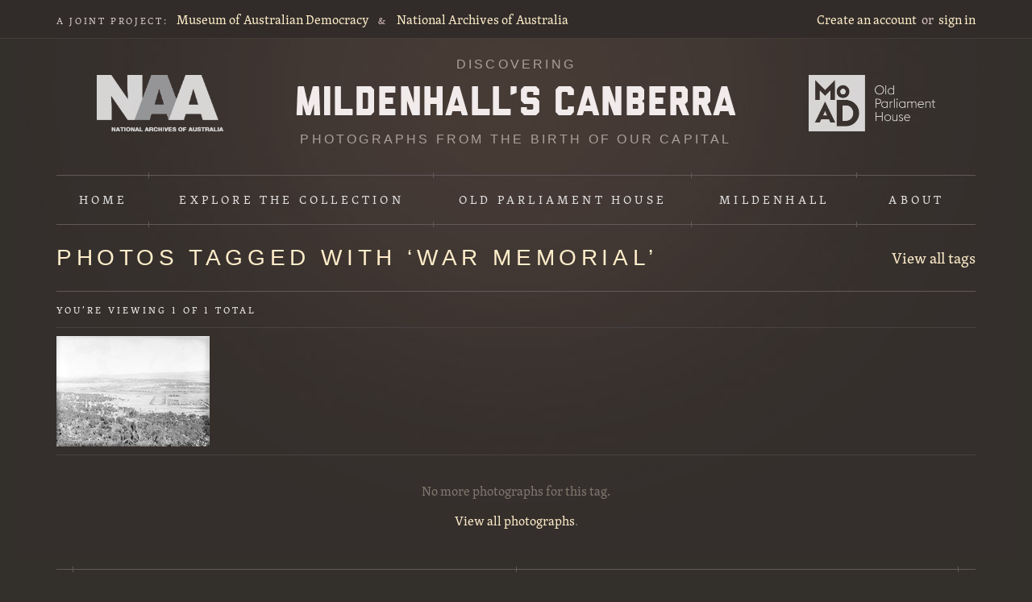

--- FILE ---
content_type: text/html; charset=utf-8
request_url: https://mildenhall.moadoph.gov.au/tags/war-memorial
body_size: 2628
content:
<!DOCTYPE html>
<!--[if lt IE 7 ]> <html lang="en" class="wf-loading no-js no-swf ie6"> <![endif]-->
<!--[if IE 7 ]>    <html lang="en" class="wf-loading no-js no-swf ie7"> <![endif]-->
<!--[if IE 8 ]>    <html lang="en" class="wf-loading no-js no-swf ie8"> <![endif]-->
<!--[if IE 9 ]>    <html lang="en" class="wf-loading no-js no-swf ie9"> <![endif]-->
<!--[if (gt IE 9)|!(IE)]><!-->
<html class="no-js no-swf wf-loading" lang="en">
<!--<![endif]-->
<head>
<meta charset="utf-8">
<meta content="IE=edge,chrome=1" http-equiv="X-UA-Compatible">
<title>
Photos Tagged with &lsquo;War Memorial&rsquo; &middot; Mildenhall&rsquo;s Canberra
</title>
<meta content="Museum of Australian Democracy at Old Parliament House" name="author">
<meta content="Comprised of more than 7,700 images on glass plate negatives, the Mildenhall Collection of photographs document most aspects of the foundation era–the1920s to the 1930s–in Canberra’s history as the new capital city of Australia." name="description">
<meta content="width=device-width, initial-scale=1.0" name="viewport">
<link href="/images/favicon.png" rel="shortcut icon" type="image/png">
<link href="/apple-touch-icon.png" rel="apple-touch-icon">
<link rel="stylesheet" media="all" href="/stylesheets/style.css" />


<script src="/javascripts/modernizr.min.js"></script>
<meta name="csrf-param" content="authenticity_token" />
<meta name="csrf-token" content="rApbx2KnjNTyvvNSnhKcvTYviSFz16FPKiJ5P7H_sOqmjPz1uOXdVI7q0bxD34wgMX_V5ShsVURM4x3UmIY70A" />
<!-- Google Tag Manager -->
<script>
  (function(w,d,s,l,i){w[l]=w[l]||[];w[l].push({'gtm.start':
  new Date().getTime(),event:'gtm.js'});var f=d.getElementsByTagName(s)[0],
  j=d.createElement(s),dl=l!='dataLayer'?'&l='+l:'';j.async=true;j.src=
  'https://www.googletagmanager.com/gtm.js?id='+i+dl;f.parentNode.insertBefore(j,f);
  })(window,document,'script','dataLayer','GTM-MH88H58');
</script>
<!-- End Google Tag Manager -->


</head>
<body class="tags show">
<!-- Google Tag Manager (noscript) -->
<noscript>
  <iframe src="https://www.googletagmanager.com/ns.html?id=GTM-MH88H58" height="0" width="0" style="display:none;visibility:hidden"></iframe>
</noscript>
<!-- End Google Tag Manager (noscript) -->

<div class="accessibility">
<a href="#skip-to">
<span>Skip to the content</span>
</a>
</div>
<div id="nav-top">
<div class="wrapper">
<nav id="nav-joint-project">
<span class="joint-project">A joint project:</span>
<a href="https://moadoph.gov.au/">Museum of Australian Democracy</a>
<span class="amp">&amp;</span>
<a href="http://www.naa.gov.au/">National Archives of Australia</a>
</nav>
<nav id="nav-account">
<a href="/sign_up">Create an account</a>
<span class="or">or</span>
<a href="/sign_in">sign in</a>
</nav>

</div>
</div>
<header id="masthead">
<div class="wrapper">
<a href="http://naa.gov.au/" id="naa-logo">National Archives of Australia</a>
<a class="logo" href="/">
<h1>
Discovering
<span>Mildenhall's Canberra</span>
</h1>
<h2>
Photographs from the birth of our capital
</h2>
</a>
<a href="https://moadoph.gov.au/" id="oph-logo">Museum of Australian Democracy at Old Parliament House</a>
</div>
</header>
<nav id="nav-global">
<div class="wrapper">
<ul>
<li class="home">
<a href="/">Home</a>
</li>
<li class="explore">
<a href="/photos">
Explore
<span>the collection</span>
</a>
<div class="extra">
<div class="inner">
<ul>
<li class="extra-search">
<a href="/photos">Explore &amp; search</a>
</li>
<li class="extra-rephoto">
<a href="/rephotos">Rephotographs</a>
</li>
</ul>
<ul class="last">
<li class="extra-map">
<a href="/map">Map</a>
</li>
<li class="extra-tags">
<a href="/tags">Tags</a>
</li>
</ul>
</div>
</div>
</li>
<li class="oph">
<a href="/sets/old-parliament-house">Old Parliament House</a>
</li>
<li class="mildenhall">
<a href="/william-james-mildenhall">Mildenhall</a>
</li>
<li class="about">
<a href="/about">About</a>
</li>
</ul>
</div>
</nav>

<div id="main">
<div class="wrapper">
<a class="visuallyhidden" name="skip-to">Content starts here</a>
<div id="context">
<a class="return" href="/tags">View all tags</a>
<h1>Photos Tagged with &lsquo;War Memorial&rsquo;</h1>
</div>
<div id="totals">
You&rsquo;re viewing
<span id="showing_count">1</span>
of
<span id="total_count">1</span>
total
</div>
<div id="photos">
<div class="tile-photo">
<a href="/photo/6657">
<span>View from Mt Ainslie along Anzac Parade to Parliament House.</span>
<img src="https://mildenhall-assets.moadoph.gov.au/uploads/photos/6657/thumb_823fa9a1.jpg" width="190" height="137" />
</a>
</div>
</div>
<div class="loading" id="photos-loading">
Loading photographs
</div>
<div id="photos-finished">
<p>
No more photographs for this tag.
</p>
<a href="/photos">View all photographs</a>.
</div>
<div id="paginate">

</div>

</div>
</div>
<div id="footer">
<div class="wrapper">
<div class="superfluous">
<span>&nbsp;</span>
</div>
<div class="social">
<div id="fb-root"></div>
<script src="//connect.facebook.net/en_US/all.js#appId=244731305546934&amp;xfbml=1"></script>
<span class="facebook">
<fb:like href="https://mildenhall.moadoph.gov.au/" send="false" layout="button_count" width="45" show_faces="false" font=""></fb:like>
</span>
<span class="twitter">
<a class="twitter-share-button" data-count="none" href="https://twitter.com/share">Tweet</a>
</span>
<span class="google">
<g:plusone size="medium" count="false" href="https://mildenhall.moadoph.gov.au/"></g:plusone>
</span>
&nbsp;
</div>
<div class="about-the-site">
<p>
<em>Discovering Mildenhall&rsquo;s Canberra</em>
is a joint&nbsp;project between the
<a href="https://moadoph.gov.au/">Museum of Australian Democracy at Old Parliament House</a>
and the
<a href="http://naa.gov.au/">National Archives of Australia</a>.
</p>
</div>
<div class="nav">
<ul>
<li>
<a href="/">Home</a>
</li>
<li>
<a class="about" href="/about">About</a>
</li>
<li>
<a class="copyright" href="/copyright">Copyright & terms&nbsp;of&nbsp;use</a>
</li>
<li>
<a class="privacy" href="/privacy">Privacy</a>
</li>
</ul>
</div>
<div id="logos">
<a href="http://www.canberra100.com.au/" id="canberra100-logo">100 Canberra Strategic Partner</a>
</div>

</div>
</div>
<script src="https://maps.googleapis.com/maps/api/js?key=AIzaSyASpGNttSKY9SKWhvIldS_SsjXm65f83ts"></script>
<script src="//ajax.googleapis.com/ajax/libs/jquery/1.6.1/jquery.min.js"></script>
<script src="//ajax.googleapis.com/ajax/libs/jqueryui/1.8.13/jquery-ui.min.js"></script>
<script src="/javascripts/rails.js"></script>
<script src="/javascripts/plugins.js"></script>
<script src="/javascripts/application.js"></script>
<script>
  Modernizr.load([
  {
    // Typekit
    test: Modernizr.fontface,
    yep : 'https://use.typekit.com/oar1tkl.js',
    complete: function() {
      // Try TypeKit
      var t = setTimeout(function(){try{ Typekit.load(); }catch(e){
        document.documentElement.className = document.documentElement.className.replace(new RegExp('(\\s|^)wf-loading(\\s|$)'),' '); }
      }, 10);
      // If fails, remove `wf-loading` class
      var x = setTimeout(function() {
        if(document.documentElement.className.indexOf('wf-loading') > -1) {
          document.documentElement.className = document.documentElement.className.replace(new RegExp('(\\s|^)wf-loading(\\s|$)'),' ');
        }
      }, 1500);
    }
  }, {
    // Google Plus
    load: 'https://apis.google.com/js/plusone.js'
  }, {
    // Twitter
    load: 'https://platform.twitter.com/widgets.js'
  }
  ]);
</script>
<script>
  var onPageLoad = function() {
    if (!(typeof history.pushState === 'undefined')) {
     window.Paginator.init();
    }
  };
</script>

<script>
  (function() {
    var t   = document.createElement('script');
    t.type  = 'text/javascript';
    t.async = true;
    t.id    = 'gauges-tracker';
    t.setAttribute('data-site-id', '4e278ecc613f5d4b0b000001');
    t.src = '//secure.gaug.es/track.js';
    var s = document.getElementsByTagName('script')[0];
    s.parentNode.insertBefore(t, s);
  })();
</script>

</body>
</html>


--- FILE ---
content_type: text/html; charset=utf-8
request_url: https://accounts.google.com/o/oauth2/postmessageRelay?parent=https%3A%2F%2Fmildenhall.moadoph.gov.au&jsh=m%3B%2F_%2Fscs%2Fabc-static%2F_%2Fjs%2Fk%3Dgapi.lb.en.2kN9-TZiXrM.O%2Fd%3D1%2Frs%3DAHpOoo_B4hu0FeWRuWHfxnZ3V0WubwN7Qw%2Fm%3D__features__
body_size: 157
content:
<!DOCTYPE html><html><head><title></title><meta http-equiv="content-type" content="text/html; charset=utf-8"><meta http-equiv="X-UA-Compatible" content="IE=edge"><meta name="viewport" content="width=device-width, initial-scale=1, minimum-scale=1, maximum-scale=1, user-scalable=0"><script src='https://ssl.gstatic.com/accounts/o/2580342461-postmessagerelay.js' nonce="0tojxiYCer4xPPemI0Og8w"></script></head><body><script type="text/javascript" src="https://apis.google.com/js/rpc:shindig_random.js?onload=init" nonce="0tojxiYCer4xPPemI0Og8w"></script></body></html>

--- FILE ---
content_type: application/javascript
request_url: https://mildenhall.moadoph.gov.au/javascripts/application.js
body_size: 4334
content:
(function() {
  var fadeInRandom;
  var __bind = function(fn, me){ return function(){ return fn.apply(me, arguments); }; };
  fadeInRandom = function(collection) {
    return collection.each(function() {
      return __bind(function() {
        var t;
        return t = setTimeout(__bind(function() {
          return ($(this)).fadeIn(300);
        }, this), Math.floor(Math.random() * 1200));
      }, this)();
    });
  };
  window.Paginator = {
    showing: 50,
    loading: true,
    finished: false,
    init: function() {
      var existing_showing;
      ($('#paginate')).hide();
      if ((existing_showing = $.deparam.querystring(window.location.search).showing)) {
        window.Paginator.showing = parseInt(existing_showing);
      }
      window.Paginator.loadedImages();
      if (parseInt(($('#total_count')).text()) < 50) {
        window.Paginator.finished = true;
        window.Paginator.showFinished();
      }
      return ($(window)).scroll(function() {
        if (($(document)).height() - ($(window)).height() - ($(window)).scrollTop() <= 150) {
          if (!(window.Paginator.finished || window.Paginator.loading)) {
            return window.Paginator.loadMore();
          }
        }
      });
    },
    loadedImages: function() {
      return ($('#photos')).imagesLoaded(function() {
        return window.Paginator.loading = false;
      });
    },
    showLoading: function() {
      return ($('#photos-loading')).addClass('show');
    },
    hideLoading: function() {
      return ($('#photos-loading')).removeClass('show');
    },
    showFinished: function() {
      return ($('#photos-finished')).addClass('show');
    },
    loadMore: function() {
      var currentParams, newParams, queryParams, queryUrl;
      window.Paginator.showLoading();
      window.Paginator.loading = true;
      currentParams = $.deparam.querystring(window.location.search);
      newParams = $.extend({}, currentParams);
      queryParams = $.extend({}, currentParams);
      delete queryParams.showing;
      queryParams.page = parseInt((window.Paginator.showing + 50) / 50);
      queryUrl = $.param.querystring(window.location.pathname, queryParams);
      return $.getJSON(queryUrl, function(data) {
        var $tiles, pageUrl, tile, tiles;
        window.Paginator.showing = window.Paginator.showing + data.length;
        newParams.showing = window.Paginator.showing;
        pageUrl = $.param.querystring(window.location.pathname, newParams);
        window.history.replaceState(null, null, pageUrl);
        tiles = $((function() {
          var _i, _len, _results;
          _results = [];
          for (_i = 0, _len = data.length; _i < _len; _i++) {
            tile = data[_i];
            _results.push(window.Paginator.addTile(tile));
          }
          return _results;
        })());
        $tiles = ($(tiles)).hide();
        ($('#photos')).append(tiles).masonry('appended', tiles);
        fadeInRandom($tiles);
        if (data.length < 50) {
          window.Paginator.finished = true;
          window.Paginator.showFinished();
        } else {
          window.Paginator.loadedImages();
        }
        ($('#showing_count')).html(window.Paginator.showing);
        return window.Paginator.hideLoading();
      });
    },
    addTile: function(photo) {
      var $tile;
      if (photo.photo !== void 0) {
        $tile = $('<div class="tile-photo"><a><img><img><span>');
        ($('a', $tile)).attr('href', '/rephoto/' + photo.id);
        ($('span', $tile)).text(photo.alt_title);
        ($('img:first', $tile)).attr('src', photo.image.thumb.url).attr('height', photo.image.thumb.height).attr('width', photo.image.thumb.width).attr('alt', photo.alt_title);
        ($('img:last', $tile)).attr('src', photo.photo.image.thumb.url).attr('height', photo.photo.image.thumb.height).attr('width', photo.photo.image.thumb.width).attr('alt', photo.photo.alt_title);
      } else {
        $tile = $('<div class="tile-photo"><a><img><span>');
        ($('a', $tile)).attr('href', '/photo/' + photo.id);
        ($('span', $tile)).text(photo.alt_title);
        ($('img', $tile)).attr('src', photo.image.thumb.url).attr('height', photo.image.thumb.height).attr('width', photo.image.thumb.width).attr('alt', photo.alt_title);
      }
      return $tile[0];
    }
  };
  window.MildenhallMap = {
    init: function(args) {
      var bwMapType, photoLat, photoLng, startCoords;
      photoLat = $('#edit-map').attr('data-lat') ? $('#edit-map').attr('data-lat') : '-35.301931';
      photoLng = $('#edit-map').attr('data-lng') ? $('#edit-map').attr('data-lng') : '149.129982';
      startCoords = new google.maps.LatLng(photoLat, photoLng);
      window.MildenhallMap.map = new google.maps.Map($('#edit-map')[0], {
        zoom: 13,
        center: startCoords,
        panControl: false,
        mapTypeControlOptions: {
          mapTypeIds: [google.maps.MapTypeId.HYBRID, 'BW']
        }
      });
      bwMapType = new google.maps.StyledMapType(window.MildenhallMap.styles, {
        name: 'Map'
      });
      window.MildenhallMap.map.mapTypes.set('BW', bwMapType);
      window.MildenhallMap.map.setMapTypeId('BW');
      window.MildenhallMap.marker = new google.maps.Marker({
        position: startCoords,
        title: 'Photo',
        draggable: args.editable,
        icon: new google.maps.MarkerImage('https://chart.apis.google.com/chart?cht=mm&chs=32x32&chco=ffedca,fcc55a,111111&ext=.png', new google.maps.Size(32, 32))
      });
      window.MildenhallMap.addMarker();
      $('input#photo_address').keypress(function(e) {
        if (e.keyCode === 13) {
          e.preventDefault();
          return window.MildenhallMap.geocodeAddress($(this).val());
        }
      });
      $('button.location_search').bind('click', function(e) {
        e.preventDefault();
        return window.MildenhallMap.geocodeAddress($('input#photo_address').val());
      });
      $('button.remove_location').bind('click', function(e) {
        e.preventDefault();
        return window.MildenhallMap.removeLocation();
      });
      $('input.lat, input.lng').typeWatch({
        wait: 500,
        captureLength: 3,
        callback: function(text) {
          return window.MildenhallMap.updateLocationFromCoords();
        }
      });
      $('input#photo_lat, input#photo_lng').keypress(function(e) {
        if (e.keyCode === 13) {
          e.preventDefault();
          return window.MildenhallMap.updateLocationFromCoords();
        }
      });
      if (window.milestoneCoords != null) {
        window.MildenhallMap.updateMarkerPosition(window.milestoneCoords);
        window.MildenhallMap.geocodePosition(window.milestoneCoords);
      }
      google.maps.event.addListener(window.MildenhallMap.marker, 'drag', function() {
        return window.MildenhallMap.updateMarkerPosition(window.MildenhallMap.marker.getPosition());
      });
      google.maps.event.addListener(window.MildenhallMap.marker, 'dragend', function() {
        return window.MildenhallMap.geocodePosition(window.MildenhallMap.marker.getPosition());
      });
      return window.MildenhallMap.geocoder = new google.maps.Geocoder();
    },
    geocodePosition: function(pos) {
      return window.MildenhallMap.geocoder.geocode({
        latLng: pos
      }, function(responses) {
        if ((responses != null) && responses.length > 0) {
          return window.MildenhallMap.updateMarkerAddress(responses[0].formatted_address);
        } else {
          return window.MildenhallMap.updateMarkerAddress('Cannot determine address at this location.');
        }
      });
    },
    geocodeAddress: function(str) {
      return window.MildenhallMap.geocoder.geocode({
        address: str
      }, function(results, status) {
        if (status === google.maps.GeocoderStatus.OK) {
          window.MildenhallMap.map.setCenter(results[0].geometry.location);
          window.MildenhallMap.addMarker();
          window.MildenhallMap.marker.setPosition(results[0].geometry.location);
          window.MildenhallMap.updateMarkerPosition(results[0].geometry.location);
          return window.MildenhallMap.updateMarkerAddress(results[0].formatted_address);
        }
      });
    },
    updateLocationFromCoords: function() {
      var lat, lng, newCoords;
      lat = $('input#photo_lat').val();
      lng = $('input#photo_lng').val();
      if (lat && lng) {
        newCoords = new google.maps.LatLng(lat, lng);
        window.MildenhallMap.map.setCenter(newCoords);
        window.MildenhallMap.addMarker();
        window.MildenhallMap.marker.setPosition(newCoords);
        return window.MildenhallMap.geocodePosition(newCoords);
      }
    },
    updateMarkerAddress: function(str) {
      return $('input#photo_address').val(str);
    },
    updateMarkerPosition: function(coords) {
      $('input#photo_lat').val(coords.lat());
      return $('input#photo_lng').val(coords.lng());
    },
    addMarker: function() {
      return window.MildenhallMap.marker.setMap(window.MildenhallMap.map);
    },
    removeLocation: function() {
      window.MildenhallMap.marker.setMap(null);
      $('input#photo_address').val('');
      $('input#photo_lat').val('');
      return $('input#photo_lng').val('');
    },
    styles: [
      {
        featureType: "all",
        elementType: "all",
        stylers: [
          {
            saturation: -100
          }, {
            gamma: 0.5
          }
        ]
      }, {
        featureType: "landscape.man_made",
        elementType: "all",
        stylers: [
          {
            visibility: "off"
          }
        ]
      }, {
        featureType: "water",
        elementType: "all",
        stylers: [
          {
            lightness: 46
          }
        ]
      }, {
        featureType: "poi.park",
        elementType: "all",
        stylers: [
          {
            visibility: "off"
          }
        ]
      }, {
        featureType: "poi.business",
        elementType: "all",
        stylers: [
          {
            visibility: "off"
          }
        ]
      }, {
        featureType: "poi.medical",
        elementType: "all",
        stylers: [
          {
            visibility: "off"
          }
        ]
      }, {
        featureType: "poi.sports_complex",
        elementType: "all",
        stylers: [
          {
            visibility: "off"
          }
        ]
      }, {
        featureType: "poi.school",
        elementType: "all",
        stylers: [
          {
            visibility: "off"
          }
        ]
      }, {
        featureType: "poi.place_of_worship",
        elementType: "all",
        stylers: [
          {
            visibility: "off"
          }
        ]
      }, {
        featureType: "road.highway",
        elementType: "labels",
        stylers: [
          {
            visibility: "on"
          }, {
            saturation: -70
          }, {
            gamma: 8
          }
        ]
      }, {
        featureType: "road.highway",
        elementType: "geometry",
        stylers: [
          {
            visibility: "simplified"
          }, {
            saturation: -70
          }, {
            gamma: 2
          }
        ]
      }, {
        featureType: "road.arterial",
        elementType: "labels",
        stylers: [
          {
            visibility: "on"
          }, {
            saturation: -70
          }, {
            gamma: 5
          }
        ]
      }, {
        featureType: "road.arterial",
        elementType: "geometry",
        stylers: [
          {
            visibility: "simplified"
          }, {
            saturation: -70
          }, {
            gamma: 2
          }
        ]
      }, {
        featureType: "road.local",
        elementType: "labels",
        stylers: [
          {
            visibility: "on"
          }
        ]
      }
    ]
  };
  window.SmallMap = {
    init: function() {
      var bwMapType, noCoords, photoCoords, photoLat, photoLng;
      if (!$('#small-map').attr('data-lat')) {
        noCoords = true;
      }
      photoLat = $('#small-map').attr('data-lat') || '-35.30805';
      photoLng = $('#small-map').attr('data-lng') || '149.124444';
      photoCoords = new google.maps.LatLng(photoLat, photoLng);
      window.SmallMap.map = new google.maps.Map($('#small-map')[0], {
        zoom: noCoords ? 10 : 16,
        scrollwheel: false,
        center: photoCoords,
        disableDefaultUI: true,
        mapTypeControlOptions: {
          mapTypeIds: ['BW']
        },
        zoomControl: false
      });
      bwMapType = new google.maps.StyledMapType(window.MildenhallMap.styles, {
        name: 'Map'
      });
      window.SmallMap.map.mapTypes.set('BW', bwMapType);
      window.SmallMap.map.setMapTypeId('BW');
      window.SmallMap.marker = new google.maps.Marker({
        position: photoCoords,
        title: 'Photo',
        draggable: false,
        icon: new google.maps.MarkerImage('https://chart.apis.google.com/chart?cht=mm&chs=32x32&chco=ffedca,fcc55a,111111&ext=.png', new google.maps.Size(32, 32))
      });
      if (!noCoords) {
        return window.SmallMap.marker.setMap(window.SmallMap.map);
      }
    }
  };
  window.ExploreMap = {
    init: function() {
      var bwMapType, oph;
      oph = new google.maps.LatLng('-35.30805', '149.124444');
      window.ExploreMap.map = new google.maps.Map($('#explore-map')[0], {
        zoom: 13,
        center: oph,
        panControl: true,
        mapTypeControlOptions: {
          mapTypeIds: [google.maps.MapTypeId.HYBRID, 'BW']
        }
      });
      bwMapType = new google.maps.StyledMapType(window.MildenhallMap.styles, {
        name: 'Map'
      });
      window.ExploreMap.map.mapTypes.set('BW', bwMapType);
      window.ExploreMap.map.setMapTypeId('BW');
      window.ExploreMap.infoWindow = new google.maps.InfoWindow({
        maxWidth: 450,
        content: ''
      });
      return $.getJSON('/photos?all=true&geotagged=true', function(data) {
        var photo;
        window.ExploreMap.markersArray = (function() {
          var _i, _len, _results;
          _results = [];
          for (_i = 0, _len = data.length; _i < _len; _i++) {
            photo = data[_i];
            _results.push(window.ExploreMap.addMarker(photo));
          }
          return _results;
        })();
        return new MarkerClusterer(window.ExploreMap.map, window.ExploreMap.markersArray, {
          maxZoom: 19,
          styles: [
            {
              url: '../images/cluster1.png',
              height: 45,
              width: 45,
              textColor: '#4f4024',
              textSize: '14'
            }, {
              url: '../images/cluster2.png',
              height: 50,
              width: 50,
              textColor: '#4f4024',
              textSize: '16'
            }, {
              url: '../images/cluster2.png',
              height: 55,
              width: 55,
              textColor: '#4f4024',
              textSize: '18'
            }, {
              url: '../images/cluster2.png',
              height: 60,
              width: 60,
              textColor: '#4f4024',
              textSize: '20'
            }
          ]
        });
      });
    },
    addMarker: function(photo) {
      var infoWindowContent, marker;
      marker = new google.maps.Marker({
        position: new google.maps.LatLng(photo.lat, photo.lng),
        title: 'Photo',
        draggable: false,
        icon: new google.maps.MarkerImage('https://chart.apis.google.com/chart?cht=mm&chs=32x32&chco=ffedca,fcc55a,111111&ext=.png', new google.maps.Size(32, 32))
      });
      infoWindowContent = "      <a href='/photo/" + photo.id + "'>        <img src='" + photo.image.regular.url + "' height='" + photo.image.regular.height + "'' width='" + photo.image.regular.width + "'/>      </a>      " + photo.title + "      <div class='map-date'>        " + (photo.captured_on ? 'Date: ' + photo.captured_on : 'Date Range: ' + photo.captured_range) + "      </div>      <a href='/photo/" + photo.id + "' class='view-photo'>View photograph</a> <span class='map-barcode'>National Archives of Australia: A3560, " + photo.control_symbol + "</span>    ";
      google.maps.event.addListener(marker, 'click', function() {
        window.ExploreMap.infoWindow.close();
        window.ExploreMap.infoWindow.setContent(infoWindowContent);
        return window.ExploreMap.infoWindow.open(window.ExploreMap.map, marker);
      });
      return marker;
    }
  };
  window.loggedIn = function() {
    return !!($('a[href$="/account"]')).length;
  };
  $(function() {
    var $tiles;
    $('#flash').addClass('show');
    setTimeout(function() {
      return $('#flash').removeClass('show');
    }, 5 * 1000);
    ($('#nav-global .explore')).bind('mouseenter', function() {
      return ($(this)).addClass('hover');
    }).bind('mouseleave', function() {
      return ($(this)).removeClass('hover');
    });
    ($('#nav-global .explore a')).bind('focus', function() {
      return ($(this)).closest('.explore').addClass('hover');
    }).bind('blur', function() {
      return ($(this)).closest('.explore').removeClass('hover');
    });
    $('body').delegate('.tile-photo a', 'focus', function() {
      return $(this).parent().addClass('hover');
    }).delegate('.tile-photo a', 'blur', function() {
      return $(this).parent().removeClass('hover');
    });
    ($('#photos')).masonry(function() {
      return {
        itemSelector: '.tile-photo',
        columnWidth: 190
      };
    });
    $tiles = ($('#photos .tile-photo')).hide();
    fadeInRandom($tiles);
    ($('a[href$="comments/new"]')).bind('click', function(e) {
      if (window.loggedIn()) {
        e.preventDefault();
        ($('#comment')).show();
        ($('#comment_body')).focus();
        return $.scrollTo($('#comment'));
      }
    });
    ($('a[href$="replies/new"]')).bind('click', function(e) {
      if (window.loggedIn()) {
        e.preventDefault();
        ($(this)).parents('.activity').append($('#reply'));
        ($('#reply form')).attr('action', this.toString().replace('/new', ''));
        ($('#comment')).hide();
        ($('#reply')).show();
        return ($('#reply_body')).focus();
      }
    });
    ($('#reply a[href$="#cancel"]')).bind('click', function(e) {
      e.preventDefault();
      ($('#reply')).hide();
      return ($('#comment')).show();
    });
    ($('a.enlargeable')).fancybox(function() {
      return {
        'transitionIn': 'elastic',
        'transitionOut': 'elastic',
        'speedIn': 600,
        'speedOut': 200,
        'overlayShow': false
      };
    });
    ($('#edit-tags')).bind('click', function(e) {
      e.preventDefault();
      ($(this)).hide();
      ($('#static-tags')).hide();
      ($('#tags-form')).show();
      ($('#tags')).tagit();
      return ($('.tagit-new input')).focus();
    });
    ($('#cancel-edit-tags')).bind('click', function(e) {
      e.preventDefault();
      ($('#tags-form')).hide();
      ($('#edit-tags')).show();
      return ($('#static-tags')).show();
    });
    ($('#like a')).live('ajax:success', function(event, xhr, status) {
      ($('#likes-count')).html(xhr + ' like' + (xhr === '1' ? '' : 's'));
      ($('#like')).hide();
      return ($('#liked')).show();
    });
    ($('#liked a')).live('ajax:success', function(event, xhr, status) {
      ($('#likes-count')).html(xhr + ' like' + (xhr === '1' ? '' : 's'));
      ($('#like')).show();
      return ($('#liked')).hide();
    });
    ($('#from, #to, .date-field')).datepicker({
      dateFormat: 'd M yy',
      minDate: new Date(1921, 0, 1),
      maxDate: new Date(1935, 11, 31)
    });
    ($('#rephoto_taken_on')).datepicker({
      dateFormat: 'd M yy'
    });
    ($('#search')).focus(function() {
      if (this.value === 'Search') {
        return this.value = '';
      }
    });
    ($('#filter form')).bind('submit', function(e) {
      e.preventDefault();
      ($(':input[value=""]')).attr('disabled', true);
      ($(':input[value="Go"]')).attr('disabled', true);
      ($(':input[value="Search"]')).attr('disabled', true);
      ($(this)).unbind('submit');
      return ($(this)).submit();
    });
    ($('#curated-tags a')).bind('click', function(e) {
      var $featured, $tag, queryUrl;
      e.preventDefault();
      $tag = $(this);
      ($('#photos')).masonry();
      queryUrl = $tag.attr('href') + "?showing=25";
      $featured = ($('#featured')).addClass('show');
      ($('.view-all', $featured)).attr('href', ($(this)).attr('href'));
      return $.getJSON(queryUrl, function(data) {
        var tile, tiles;
        tiles = $((function() {
          var _i, _len, _results;
          _results = [];
          for (_i = 0, _len = data.length; _i < _len; _i++) {
            tile = data[_i];
            _results.push(window.Paginator.addTile(tile));
          }
          return _results;
        })());
        $tiles = $(tiles);
        $tiles.hide();
        ($('#photos')).html(tiles).masonry('reload');
        fadeInRandom($tiles);
        window.Paginator.loadedImages();
        ($('#curated-tags a')).removeClass('selected');
        $tag.addClass('selected');
        return $featured = ($('#featured')).removeClass('show');
      });
    });
    ($('#toggle-date-filtering')).bind('click', function() {
      return ($('#date-filters')).toggleClass('show');
    });
    ($('#citation textarea')).bind('click', function() {
      return this.select();
    });
    if (typeof onPageLoad !== "undefined" && onPageLoad !== null) {
      return onPageLoad();
    }
  });
}).call(this);
